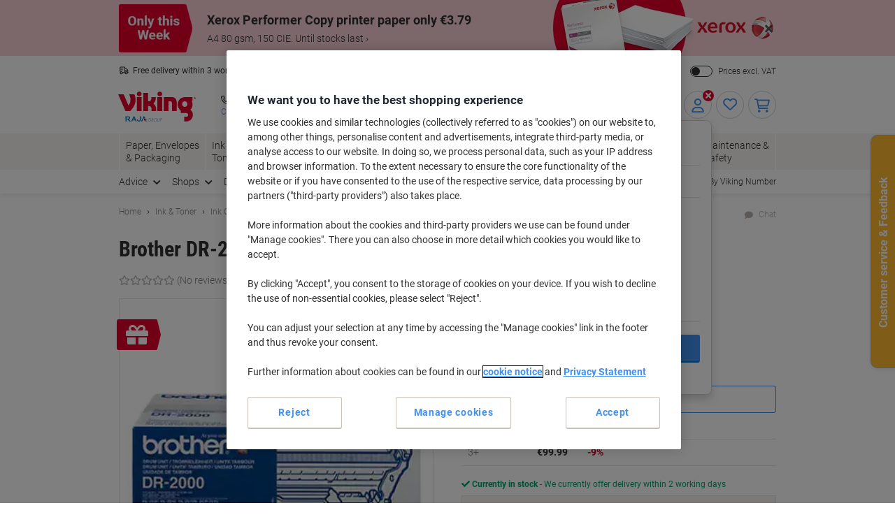

--- FILE ---
content_type: text/javascript;charset=utf-8
request_url: https://recs.algorecs.com/rrserver/p13n_generated.js?a=c681528ab347f953&ts=1768909124486&v=2.1.0.20251222&ssl=t&p=DR2000&re=true&pt=%7Citem_page.h1%7Citem_page.h2%7Citem_page.h3&privm=t&s=5800a656-26bf-486e-ad2a-fadb4a5a876d&cts=https%3A%2F%2Fwww.vikingdirect.ie&chi=%7CWEB_UK_11303020&rid=IE-en&jcb=rrOdCallback&l=1
body_size: 1628
content:
RR.data = {JSON:{"placements":[]}}; function rr_GetLink (link_url){   var result = link_url;   var links = link_url.split("ct=");   if (links.length>0){     result = links[1].replace(/%2F/gi, "/").replace(/%3A/gi, ":").replace(/%23/gi,"#").replace(/%3D/gi,"=").replace(/%26/gi,"&").replace(/%3F/gi,"?").replace(/%25/gi,"%").replace(/%3B/gi,";");   }   return result; }var rr_remote_data='eF5j4cotK8lMETA0MTTRNdQ1ZClN9rC0NDczs0gz0U01skzUNUkzttA1M05M07VMNTNLM0tOTjJMtAQAjYMOhw';var rr_recs={placements:[{used:false,placementType:'item_page.h2',html:''},{used:false,placementType:'item_page.h3',html:''}]},rr_dynamic={placements:[]},rr_call_after_flush=function(){   var rr_placement_name=rr_recs.placements[0].placementType.split(".")[1]; RR.data.JSON.placements.push({   "name": rr_placement_name,   "type": "json",   "heading": "Customers with similar interests also viewed",   "skus": [] });    rrLoaded = "true";     RR.data.JSON.placements[0].skus.push({   "id":"1291650",   "url":"https://recs.algorecs.com/rrserver/click?a=c681528ab347f953&vg=997768f4-e29a-4f38-63af-9e66f6ccb1a9&pti=1&pa=h2&hpi=10248&stn=ClickCP&stid=4&rti=2&sgs=&mvtId=-1&mvtTs=1768909124522&uguid=997668f4-e29a-4f38-63af-9e66f6ccb1a9&channelId=WEB&s=5800a656-26bf-486e-ad2a-fadb4a5a876d&pg=3436&rid=IE-en&p=1291650&ind=0&boostRules=107807&ct=https%3A%2F%2Fwww.vikingdirect.ie%2Fen%2Fbold-laundry-detergent-pods-pack-of-100-p-1291650&privm=t" });RR.data.JSON.placements[0].skus.push({   "id":"5084298",   "url":"https://recs.algorecs.com/rrserver/click?a=c681528ab347f953&vg=997768f4-e29a-4f38-63af-9e66f6ccb1a9&pti=1&pa=h2&hpi=10248&stn=ClickCP&stid=4&rti=2&sgs=&mvtId=-1&mvtTs=1768909124522&uguid=997668f4-e29a-4f38-63af-9e66f6ccb1a9&channelId=WEB&s=5800a656-26bf-486e-ad2a-fadb4a5a876d&pg=3436&rid=IE-en&p=5084298&ind=1&ct=https%3A%2F%2Fwww.vikingdirect.ie%2Fen%2Fviking-envelopes-with-window-dl-220-w-x-110-h-mm-adhesive-strip-white-90-gsm-pack-of-50-p-5084298&privm=t" });RR.data.JSON.placements[0].skus.push({   "id":"1266992",   "url":"https://recs.algorecs.com/rrserver/click?a=c681528ab347f953&vg=997768f4-e29a-4f38-63af-9e66f6ccb1a9&pti=1&pa=h2&hpi=10248&stn=ClickCP&stid=4&rti=2&sgs=&mvtId=-1&mvtTs=1768909124522&uguid=997668f4-e29a-4f38-63af-9e66f6ccb1a9&channelId=WEB&s=5800a656-26bf-486e-ad2a-fadb4a5a876d&pg=3436&rid=IE-en&p=1266992&ind=2&ct=https%3A%2F%2Fwww.vikingdirect.ie%2Fen%2Fbrennenstuhl-timer-24-hour-black-p-1266992&privm=t" });RR.data.JSON.placements[0].skus.push({   "id":"980774",   "url":"https://recs.algorecs.com/rrserver/click?a=c681528ab347f953&vg=997768f4-e29a-4f38-63af-9e66f6ccb1a9&pti=1&pa=h2&hpi=10248&stn=ClickCP&stid=4&rti=2&sgs=&mvtId=-1&mvtTs=1768909124522&uguid=997668f4-e29a-4f38-63af-9e66f6ccb1a9&channelId=WEB&s=5800a656-26bf-486e-ad2a-fadb4a5a876d&pg=3436&rid=IE-en&p=980774&ind=3&ct=https%3A%2F%2Fwww.vikingdirect.ie%2Fen%2Fviking-advanced-colour-printing-a4-printer-paper-100-gsm-smooth-white-169-cie-500-sheets-p-980774&privm=t" });    var rr_placement_name=rr_recs.placements[1].placementType.split(".")[1]; RR.data.JSON.placements.push({   "name": rr_placement_name,   "type": "json",   "heading": "Customers who purchased this item also bought...",   "skus": [] });    rrLoaded = "true";     RR.data.JSON.placements[1].skus.push({   "id":"1177288",   "url":"https://recs.algorecs.com/rrserver/click?a=c681528ab347f953&vg=997768f4-e29a-4f38-63af-9e66f6ccb1a9&pti=1&pa=h3&hpi=10248&stn=ViewedPurchased&stid=14&rti=2&sgs=&mvtId=-1&mvtTs=1768909124522&uguid=997668f4-e29a-4f38-63af-9e66f6ccb1a9&channelId=WEB&s=5800a656-26bf-486e-ad2a-fadb4a5a876d&pg=3436&rid=IE-en&p=1177288&ind=0&ct=https%3A%2F%2Fwww.vikingdirect.ie%2Fen%2Fbrennenstuhl-adaptor-1508263-p-1177288&privm=t" });RR.data.JSON.placements[1].skus.push({   "id":"1276731",   "url":"https://recs.algorecs.com/rrserver/click?a=c681528ab347f953&vg=997768f4-e29a-4f38-63af-9e66f6ccb1a9&pti=1&pa=h3&hpi=10248&stn=ViewedPurchased&stid=14&rti=2&sgs=&mvtId=-1&mvtTs=1768909124522&uguid=997668f4-e29a-4f38-63af-9e66f6ccb1a9&channelId=WEB&s=5800a656-26bf-486e-ad2a-fadb4a5a876d&pg=3436&rid=IE-en&p=1276731&ind=1&ct=https%3A%2F%2Fwww.vikingdirect.ie%2Fen%2Fborder-biscuits-snack-pack-biscuits-260-g-p-1276731&privm=t" });RR.data.JSON.placements[1].skus.push({   "id":"1041058",   "url":"https://recs.algorecs.com/rrserver/click?a=c681528ab347f953&vg=997768f4-e29a-4f38-63af-9e66f6ccb1a9&pti=1&pa=h3&hpi=10248&stn=ViewedPurchased&stid=14&rti=2&sgs=&mvtId=-1&mvtTs=1768909124522&uguid=997668f4-e29a-4f38-63af-9e66f6ccb1a9&channelId=WEB&s=5800a656-26bf-486e-ad2a-fadb4a5a876d&pg=3436&rid=IE-en&p=1041058&ind=2&ct=https%3A%2F%2Fwww.vikingdirect.ie%2Fen%2Fborder-5-varieties-mini-twin-packs-biscuits-100-pack-p-1041058&privm=t" });RR.data.JSON.placements[1].skus.push({   "id":"1125993",   "url":"https://recs.algorecs.com/rrserver/click?a=c681528ab347f953&vg=997768f4-e29a-4f38-63af-9e66f6ccb1a9&pti=1&pa=h3&hpi=10248&stn=ViewedPurchased&stid=14&rti=2&sgs=&mvtId=-1&mvtTs=1768909124522&uguid=997668f4-e29a-4f38-63af-9e66f6ccb1a9&channelId=WEB&s=5800a656-26bf-486e-ad2a-fadb4a5a876d&pg=3436&rid=IE-en&p=1125993&ind=3&ct=https%3A%2F%2Fwww.vikingdirect.ie%2Fen%2Fvanish-oxi-action-powder-white-1.5kg-p-1125993&privm=t" }); if (typeof RR.jsonCallback === "function"){     RR.jsonCallback(); }  R3_COMMON.apiClientKey = "7143971e36d9646d";  (function ensureRRClientOnce() { 	  if (window.RR?.experience) return; /* already loaded/initialized */ 	  if (document.querySelector('script[src*="clientjs/2.1/client.js"]')) return; /* already loading */  	  var head = document.head || document.getElementsByTagName('head')[0]; 	  var script = document.createElement('script'); 	  script.type = 'text/javascript'; 	  script.src = 'https://cdn.algorecs.com/dashboard/applications/clientjs/2.1/client.js'; 	  head.appendChild(script); 	})();};rr_flush=function(){if(rr_onload_called){rrOdCallback(rr_recs);rr_call_after_flush();if(RR.renderDynamicPlacements){RR.renderDynamicPlacements();}if(window.rr_annotations_array){window.rr_annotations_array.push(window.rr_annotations);}else{window.rr_annotations_array = [window.rr_annotations];}}};rr_flush();

--- FILE ---
content_type: application/javascript; charset=utf-8
request_url: https://try.abtasty.com/f3e257934a73d4424584442717f4d400.js
body_size: 2870
content:
/* Created: 2026/01/06 17:24:05 UTC version: latest */(()=>{"use strict";var e={648(e,a,r){r.d(a,{FF:()=>p,NI:()=>b,Nw:()=>d,SW:()=>u,fH:()=>y,vV:()=>h});const t="info::",o="error::",n="warning::",i="verbose::",s="success::",c={allowed:document.cookie.indexOf("abTastyDebug=")>=0};function d(){c.allowed=!0}function f(){const e=!window.abTastyStopLog;return(c.allowed||window.abTastyDebug)&&e}function l(e,a,r,...t){f()&&a(`%c [AB Tasty Debug mode] %c ${e}`,"background: #222; color: #bada55; padding: 3px; border-radius: 5px 0px 0px 5px;",`${r} padding: 3px; border-radius: 0px 5px 5px 0px;`,...t)}function u(...e){l(s,console.info,"background: green; color: white;",...e)}function p(...e){l(n,console.warn,"background: orange; color: white;",...e)}function b(...e){l(i,console.debug,"background: pink; color: white;",...e)}function h(...e){l(o,console.error,"background: red; color: white;",...e)}function y(...e){l(t,console.info,"background: blue; color: white;",...e)}},6361(e,a,r){r.d(a,{_:()=>o});var t=r(648);async function o(e){try{return await e()}catch(a){try{return(0,t.FF)("Chunk failed to be loaded asynchronously. Retrying...",a),await e()}catch(e){throw(0,t.vV)("Chunk failed to be loaded asynchronously. Retry failed.",e),e}}}},6883(e,a,r){r.d(a,{r:()=>t});const t=e=>{if(window.abTastyNoRandomHit)return!0;if(0===e)return!1;return 1===Math.floor(Math.random()*e)+1}},7795(e,a,r){r.d(a,{Rh:()=>n,iU:()=>i,lK:()=>s});var t=r(648),o=r(6883);const n="abtasty-execution-started",i=()=>window.performance.getEntriesByName(n).length>0,s=()=>{try{if(!(0,o.r)(1e3)||i())return;window.performance.mark(n)}catch(e){(0,t.FF)("Can't start execution time performance measure due to:",e.message)}}}},a={};function r(t){var o=a[t];if(void 0!==o)return o.exports;var n=a[t]={exports:{}};return e[t](n,n.exports,r),n.exports}r.m=e,r.H={},r.G=e=>{Object.keys(r.H).map(a=>{r.H[a](e)})},r.d=(e,a)=>{for(var t in a)r.o(a,t)&&!r.o(e,t)&&Object.defineProperty(e,t,{enumerable:!0,get:a[t]})},r.f={},r.e=(e,a)=>Promise.all(Object.keys(r.f).reduce((t,o)=>(r.f[o](e,t,a),t),[])),r.u=e=>223===e?"shared/commons.db2a2cf2fe7eec290140.js":792===e?"f3e257934a73d4424584442717f4d400/main.3f9ebe7e338c68f70afa.js":153===e?"shared/analytics.f76324ed4b8b9a195aad.js":693===e?"shared/me.56490845629cd5ac3849.js":380===e?"f3e257934a73d4424584442717f4d400/variation-js-1338554-4604688-async-js.c11f92f451789d55cc48.js":759===e?"f3e257934a73d4424584442717f4d400/variation-js-1540269-5114000-async-js.0c2468d777484da50d4c.js":474===e?"f3e257934a73d4424584442717f4d400/variation-js-1623811-5306469-async-js.be38e8879196ebbb161c.js":629===e?"f3e257934a73d4424584442717f4d400/variation-js-1633494-5329845-async-js.7045e902d465487ccc49.js":723===e?"f3e257934a73d4424584442717f4d400/variation-js-1667389-5413612-async-js.fe9533950d34533593a6.js":103===e?"f3e257934a73d4424584442717f4d400/variation-js-1691374-5470395-async-js.60aa15f1838ec944dd58.js":516===e?"f3e257934a73d4424584442717f4d400/variation-js-1700190-5492618-async-js.b31272f26bf96325d531.js":916===e?"f3e257934a73d4424584442717f4d400/variation-js-1745138-5629264-async-js.e01d610c5067c49f6c5a.js":600===e?"f3e257934a73d4424584442717f4d400/variation-js-1853233-5924826-async-js.f888c226a503c321b5a4.js":872===e?"f3e257934a73d4424584442717f4d400/variation-js-1866991-5957962-async-js.29489b5ba61abab63341.js":396===e?"f3e257934a73d4424584442717f4d400/abtasty-social-proof-1-5-index-async-js.3bce5bf367e4be3f1982.js":565===e?"f3e257934a73d4424584442717f4d400/abtasty-tooltip-2-0-index-async-js.d7482ef97752370e910c.js":void 0,r.o=(e,a)=>Object.prototype.hasOwnProperty.call(e,a),(()=>{var e={},a="tag:";r.l=(t,o,n,i,s)=>{if(e[t])e[t].push(o);else{var c,d;if(void 0!==n)for(var f=document.getElementsByTagName("script"),l=0;l<f.length;l++){var u=f[l];if(u.getAttribute("src")==t||u.getAttribute("data-webpack")==a+n){c=u;break}}c||(d=!0,(c=document.createElement("script")).charset="utf-8",r.nc&&c.setAttribute("nonce",r.nc),c.setAttribute("data-webpack",a+n),s&&c.setAttribute("fetchpriority",s),c.src=t),e[t]=[o];var p=(a,r)=>{c.onerror=c.onload=null,clearTimeout(b);var o=e[t];if(delete e[t],c.parentNode&&c.parentNode.removeChild(c),o&&o.forEach(e=>e(r)),a)return a(r)},b=setTimeout(p.bind(null,void 0,{type:"timeout",target:c}),12e4);c.onerror=p.bind(null,c.onerror),c.onload=p.bind(null,c.onload),d&&document.head.appendChild(c)}}})(),r.r=e=>{"undefined"!=typeof Symbol&&Symbol.toStringTag&&Object.defineProperty(e,Symbol.toStringTag,{value:"Module"}),Object.defineProperty(e,"__esModule",{value:!0})},(()=>{var e;globalThis.importScripts&&(e=globalThis.location+"");var a=globalThis.document;if(!e&&a&&(a.currentScript&&"SCRIPT"===a.currentScript.tagName.toUpperCase()&&(e=a.currentScript.src),!e)){var t=a.getElementsByTagName("script");if(t.length)for(var o=t.length-1;o>-1&&(!e||!/^http(s?):/.test(e));)e=t[o--].src}if(!e)throw new Error("Automatic publicPath is not supported in this browser");e=e.replace(/^blob:/,"").replace(/#.*$/,"").replace(/\?.*$/,"").replace(/\/[^\/]+$/,"/"),r.p=e})(),(()=>{var e={190:0};r.f.j=(a,t,o)=>{var n=r.o(e,a)?e[a]:void 0;if(0!==n)if(n)t.push(n[2]);else{var i=new Promise((r,t)=>n=e[a]=[r,t]);t.push(n[2]=i);var s=r.p+r.u(a),c=new Error;r.l(s,t=>{if(r.o(e,a)&&(0!==(n=e[a])&&(e[a]=void 0),n)){var o=t&&("load"===t.type?"missing":t.type),i=t&&t.target&&t.target.src;c.message="Loading chunk "+a+" failed.\n("+o+": "+i+")",c.name="ChunkLoadError",c.type=o,c.request=i,n[1](c)}},"chunk-"+a,a,o)}},r.H.j=a=>{if(!r.o(e,a)||void 0===e[a]){e[a]=null;var t=document.createElement("link");t.charset="utf-8",r.nc&&t.setAttribute("nonce",r.nc),t.rel="preload",t.as="script",t.href=r.p+r.u(a),document.head.appendChild(t)}};var a=(a,t)=>{var o,n,[i,s,c]=t,d=0;if(i.some(a=>0!==e[a])){for(o in s)r.o(s,o)&&(r.m[o]=s[o]);if(c)c(r)}for(a&&a(t);d<i.length;d++)n=i[d],r.o(e,n)&&e[n]&&e[n][0](),e[n]=0},t=globalThis.webpackChunktag=globalThis.webpackChunktag||[];t.forEach(a.bind(null,0)),t.push=a.bind(null,t.push.bind(t))})(),(()=>{var e={792:[693]};r.f.preload=a=>{var t=e[a];Array.isArray(t)&&t.map(r.G)}})();var t=r(648),o=r(6361),n=r(7795);(async()=>((0,n.lK)(),(window.ABTastyTagPerforming||window.ABTasty?.started)&&(0,t.FF)("AB Tasty's Tag is already performing or started. If you think that's an issue, please check your tag implementation."),window.ABTastyTagPerforming=!0,await(0,o._)(()=>Promise.all([r.e(223,"high"),r.e(792,"high")]).then(r.bind(r,602)))))().then(e=>e.mainTag("2026/01/06 17:24:05 UTC")).catch(e=>{(0,t.vV)("AB Tasty's Tag can't be loaded. Caused by:",e)})})();

--- FILE ---
content_type: text/javascript;charset=UTF-8
request_url: https://static.viking.de/is/image/odeu13/3242907?req=set,json,UTF-8&labelkey=label&id=192934644&handler=s7classics7sdkJSONResponse
body_size: -87
content:
/*jsonp*/s7classics7sdkJSONResponse({"set":{"pv":"1.0","type":"media_set","n":"odeu13/3242907","item":{"i":{"n":"odeu13/%213242907_alt"},"s":{"n":"odeu13/%213242907_alt"},"dx":"1417","dy":"645","iv":"B4qc82"}}},"192934644");